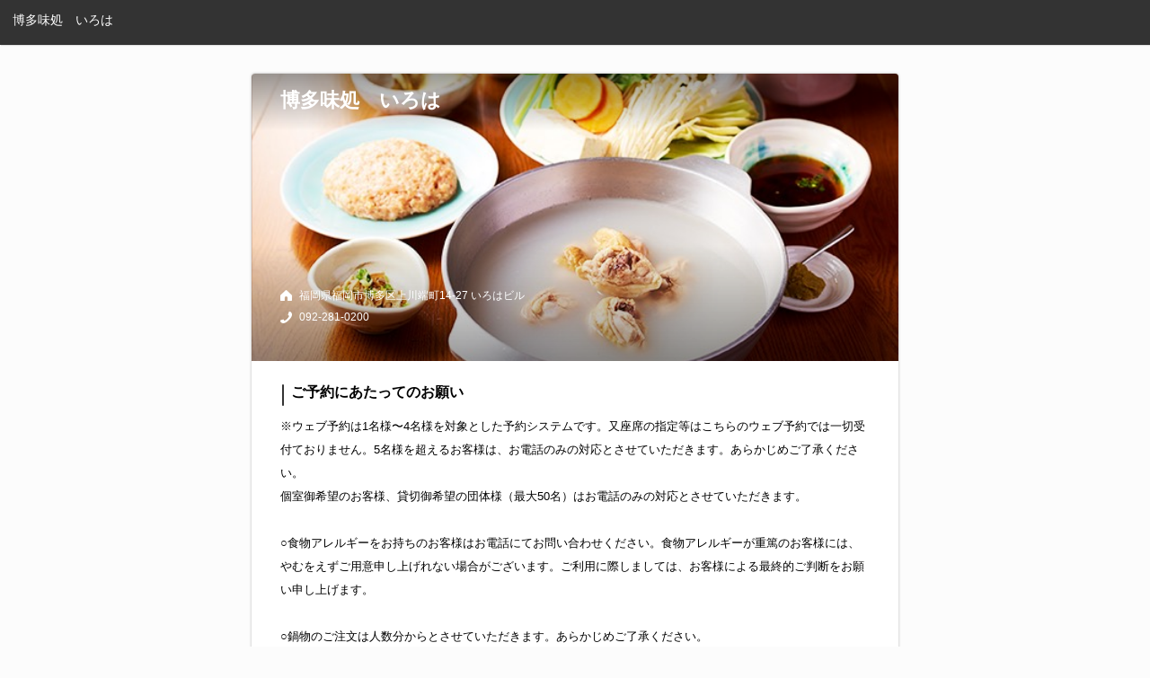

--- FILE ---
content_type: text/html; charset=utf-8
request_url: https://yoyaku.toreta.in/iroha?affiid=0006070635&from=hitosara&date=2023-06-11
body_size: 3628
content:
<!DOCTYPE html>
<html>
  <head>
    <!-- Google tag (gtag.js) -->
    <script
      async
      src="https://www.googletagmanager.com/gtag/js?id=G-QP8Q3SQ64M"
    ></script>
    <script>
      window.dataLayer = window.dataLayer || [];
      function gtag() {
        dataLayer.push(arguments);
      }
      gtag("js", new Date());

      gtag("config", "G-QP8Q3SQ64M", { send_page_view: false });
    </script>
    <title>博多味処　いろは | かんたんネット予約【公式】</title>
    <meta charset="UTF-8" />
    <meta
      name="viewport"
      content="width=device-width,initial-scale=1.0,minimum-scale=1.0"
    />
    <link rel="icon" href="data:;base64,iVBORw0KGgo=" />
    <link
      rel="stylesheet"
      href="https://toreta-public.s3.amazonaws.com/prod/common/styles/icons.min.css"
      type="text/css"
    />
    <link
      rel="canonical"
      href="https://yoyaku.toreta.in/iroha"
    />
    <base href="/iroha/" />
    <link
      rel="shortcut icon"
      href="https://toreta-public.s3.amazonaws.com/prod/web_reservation/img/favicon.ico"
    />
    <link
      rel="apple-touch-icon"
      href="https://toreta-public.s3.amazonaws.com/prod/web_reservation/img/apple-touch-icon.png"
    />
    
    <meta name="format-detection" content="telephone=no" />
    <meta name="twitter:card" content="summary" />
    <meta name="twitter:site" content="" />
    <meta
      name="twitter:title"
      content="博多味処　いろは | かんたんネット予約【公式】"
    />
    <meta
      name="twitter:description"
      content="福岡県福岡市博多区上川端町14-27 いろはビル / 092-281-0200"
    />
    <meta name="twitter:image" content="https://toreta-web-reservation-attachments-production.s3.ap-northeast-1.amazonaws.com/dLbq-WQCENkWLPkEmPhtpa8b9En3pfzhIvyq3hh-i7g/084fc946cfbb84fdf16078bcf4e88b37-background_image.jpeg" />
    <meta name="twitter:url" content="" />
    <meta
      property="og:title"
      content="博多味処　いろは | かんたんネット予約【公式】"
    />
    <meta property="og:type" content="restaurant.restaurant" />
    <meta property="og:url" content="" />
    <meta
      property="og:image"
      content="https://toreta-web-reservation-attachments-production.s3.ap-northeast-1.amazonaws.com/dLbq-WQCENkWLPkEmPhtpa8b9En3pfzhIvyq3hh-i7g/084fc946cfbb84fdf16078bcf4e88b37-background_image.jpeg"
    />
    <meta
      property="og:description"
      content="福岡県福岡市博多区上川端町14-27 いろはビル / 092-281-0200"
    />
    <meta
      property="restaurant:contact_info:phone_number"
      content="092-281-0200"
    />
    <meta
      property="restaurant:contact_info:postal_code"
      content=""
    />
    <meta property="restaurant:contact_info:locality" content="" />
    <meta
      name="description"
      content="※ウェブ予約は1名様〜4名様を対象とした予約システムです。又座席の指定等はこちらのウェブ予約では一切受付ておりません。5名様を超えるお客様は、お電話のみの対応とさせていただきます。あらかじめご了承ください。
個室御希望のお客様、貸切御希望の団体様（最大50名）はお電話のみの対応とさせていただきます。

○食物アレルギーをお持ちのお客様はお電話にてお問い合わせください。食物アレルギーが重篤のお客様には、やむをえずご用意申し上げれない場合がございます。ご利用に際しましては、お客様による最終的ご判断をお願い申し上げます。

○鍋物のご注文は人数分からとさせていただきます。あらかじめご了承ください。

○予約不可のお日にちでも、店舗に直接お問い合わせいただければお席がご用意できることがあります。

○こちらのウェブ予約システムでは、席種のご指定はできません。あらかじめご了承ください。

○ご予定の人数が選べない場合は店舗までお問い合わせください。

○ご予約の変更またはキャンセルについては、直接店舗までご連絡をお願い致します。

○ご予約の際にいただいたご連絡先が不備のあるものですと、ご予約をキャンセル扱いとさせていただく場合がございます。正確なご連絡先の入力をいただきますようよろしくお願い致します。

"
    />
    <meta
      name="keywords"
      content="WEB予約,かんたん,ウェブ予約,トレタ,かんたん予約,博多味処　いろは,福岡県福岡市博多区上川端町14-27 いろはビル,092-281-0200>"
    />
    <script
      src="https://d2wy8f7a9ursnm.cloudfront.net/bugsnag-2.min.js"
      data-apikey="31cdfddad9b475193958ab7aff0e4803"
    ></script>
    <script src="https://cdnjs.cloudflare.com/polyfill/v3/polyfill.min.js?features=Intl.~locale.en"></script>
    <link
      rel="stylesheet"
      href="https://cdnjs.cloudflare.com/ajax/libs/normalize/5.0.0/normalize.min.css"
    />
    <style>
      html {
        min-height: 100%;
        position: relative;
        background-color: #fcfcfc;
      }
      body {
        margin-bottom: 30px;
        background-color: #fcfcfc;
        font-family: "Hiragino Kaku Gothic Pro", "ヒラギノ角ゴ Pro W3", "Meiryo",
          "メイリオ", "Osaka", "MS PGothic", arial, helvetica, sans-serif;
      }
      span.required {
        color: red;
      }
      input:-webkit-autofill {
        -webkit-box-shadow: 0 0 0px 1000px white inset;
      }
      router-outlet.asc + * {
        margin-bottom: 49px;
      }
      .hidden {
        display: none;
      }

      @font-face {
        font-family: "toreta";
        src: url("https://toreta-public.s3.amazonaws.com/prod/web_reservation/fonts/toreta.eot?g7iqdt");
        src: url("https://toreta-public.s3.amazonaws.com/prod/web_reservation/fonts/toreta.eot?#iefixg7iqdt")
            format("embedded-opentype"),
          url("https://toreta-public.s3.amazonaws.com/prod/web_reservation/fonts/toreta.woff?g7iqdt")
            format("woff"),
          url("https://toreta-public.s3.amazonaws.com/prod/web_reservation/fonts/toreta.ttf?g7iqdt")
            format("truetype"),
          url("https://toreta-public.s3.amazonaws.com/prod/web_reservation/fonts/toreta.svg?g7iqdt#toreta")
            format("svg");
        font-weight: 400;
        font-style: normal;
      }
      [class^="icon-"],
      [class*=" icon-"] {
        font-family: "toreta";
        speak: none;
        font-style: normal;
        font-weight: 400;
        font-variant: normal;
        text-transform: none;
        line-height: 1;
        -webkit-font-smoothing: antialiased;
        -moz-osx-font-smoothing: grayscale;
      }
      .icon-logo::before {
        content: "\e600\e601\e602\e603\e604\e605\e606";
      }
    </style>
    <style>
      
    </style>
    <style>
      .iti-flag {background-image: url("https://d3suprouua769j.cloudfront.net/prod/web_reservation/dist/client/assets/img/flags.png")}
    </style>
    <meta name="csrf-param" content="authenticity_token" />
<meta name="csrf-token" content="2hoPlXW/ZZ9wSmCh2wIQYA0WAEMk1JVzLVDVmJ7QeipttGYz+axyOjCclDo1/zWowQ/AY33hDWUhkZOWbtcYfA==" />
  </head>
  <body>
    <app id="app">
      <trt-header class="first hidden">
        <header>
          <p class="headerString">
            <span>博多味処　いろは</span>
          </p>
        </header>
      </trt-header>
      <trt-home class="first hidden">
        <div class="content">
          <div
            class="bg-image"
            style="
              background-image: url('https://toreta-web-reservation-attachments-production.s3.ap-northeast-1.amazonaws.com/dLbq-WQCENkWLPkEmPhtpa8b9En3pfzhIvyq3hh-i7g/084fc946cfbb84fdf16078bcf4e88b37-background_image.jpeg');
            "
          ></div>
          <div class="info">
            <h3 class="name">博多味処　いろは</h3>
            <p class="address">福岡県福岡市博多区上川端町14-27 いろはビル</p>
            <p class="tel">092-281-0200</p>
            <p class="url">
              <a target="_blank" href=""
                ></a
              >
            </p>
          </div>
          <div class="attention">
            <p class="explain">ご予約にあたってのお願い</p>
            <div class="headerMessage">
              ※ウェブ予約は1名様〜4名様を対象とした予約システムです。又座席の指定等はこちらのウェブ予約では一切受付ておりません。5名様を超えるお客様は、お電話のみの対応とさせていただきます。あらかじめご了承ください。
個室御希望のお客様、貸切御希望の団体様（最大50名）はお電話のみの対応とさせていただきます。

○食物アレルギーをお持ちのお客様はお電話にてお問い合わせください。食物アレルギーが重篤のお客様には、やむをえずご用意申し上げれない場合がございます。ご利用に際しましては、お客様による最終的ご判断をお願い申し上げます。

○鍋物のご注文は人数分からとさせていただきます。あらかじめご了承ください。

○予約不可のお日にちでも、店舗に直接お問い合わせいただければお席がご用意できることがあります。

○こちらのウェブ予約システムでは、席種のご指定はできません。あらかじめご了承ください。

○ご予定の人数が選べない場合は店舗までお問い合わせください。

○ご予約の変更またはキャンセルについては、直接店舗までご連絡をお願い致します。

○ご予約の際にいただいたご連絡先が不備のあるものですと、ご予約をキャンセル扱いとさせていただく場合がございます。正確なご連絡先の入力をいただきますようよろしくお願い致します。


            </div>
            <div class="attentionConfirm">
              <ty-checkbox>
                <span
                  ><input type="checkbox" id="checkButtonattentionrConfirm" />
                  <label for="checkButtonattentionrConfirm"
                    >上記の内容を確認しました</label
                  ></span
                >
              </ty-checkbox>
            </div>
            <div class="button">
              <ty-button
                ><button>
                  <p><span>予約する</span></p>
                </button></ty-button
              >
            </div>
          </div>
        </div>
      </trt-home>

      <trt-footer class="first hidden">
        <footer  >
          <a target="_blank" href="https://toreta.in/jp/web_reservation/privacy"
            >プライバシーポリシー</a
          ><a target="_blank" href="https://toreta.in/terms/web_reservation/"
            >ご利用規約</a
          ><a target="_blank" href="https://toreta.in/jp/"
            >powered by <span class="icon-logo"></span
          ></a>
        </footer>
      </trt-footer>
    </app>
    <script src="https://d3suprouua769j.cloudfront.net/prod/web_reservation/dist/client/assets/js/common.js"></script>
    <script
      id="_lognos_script_2336_"
      type="text/javascript"
      src="//img.macromill.com/js/us001464wpk/4000023366-35/lognos.js"
    ></script>
    <script>
      (function (i, s, o, g, r, a, m) {
        i["GoogleAnalyticsObject"] = r;
        (i[r] =
          i[r] ||
          function () {
            (i[r].q = i[r].q || []).push(arguments);
          }),
          (i[r].l = 1 * new Date());
        (a = s.createElement(o)), (m = s.getElementsByTagName(o)[0]);
        a.async = 1;
        a.src = g;
        m.parentNode.insertBefore(a, m);
      })(
        window,
        document,
        "script",
        "https://www.google-analytics.com/analytics.js",
        "ga"
      );
      ga("create", "UA-45153728-9", "toreta.in");
      ga("require", "GTM-5GRNPQ9");
      ga("set", "dimension1", "10461");
      try {
        let match, re;
        re = /\??(.*?)=([^\&]*)&?/gi;
        while ((match = re.exec(location.search))) {
          if (match[1] === "sms") {
            ga("set", "dimension2", match[2]);
          }
        }
      } catch (e) {}

      ga("set", "metric1", 2.0); /* version no */
      _gaq = null;
    </script>
    <script>
      
    </script>
    
    <script async src="https://d3suprouua769j.cloudfront.net/prod/web_reservation/dist/client/main.bundle_1764298230527.js"></script>
  </body>
</html>


--- FILE ---
content_type: text/css
request_url: https://toreta-public.s3.amazonaws.com/prod/common/styles/icons.min.css
body_size: 7156
content:
@font-face{font-family:icons;src:url(../fonts/icons.eot);src:url(../fonts/icons.eot?#iefix) format("embedded-opentype"),url(../fonts/icons.woff2) format("woff2"),url(../fonts/icons.woff) format("woff"),url(../fonts/icons.ttf) format("truetype"),url(../fonts/icons.svg#icons) format("svg");font-weight:400;font-style:normal}.icon,.ligature-icons{font-family:icons;display:inline-block;vertical-align:middle;line-height:1;font-weight:400;font-style:normal;speak:none;text-decoration:inherit;text-transform:none;text-rendering:optimizeLegibility;-webkit-font-smoothing:antialiased;-moz-osx-font-smoothing:grayscale;font-feature-settings:"liga" 1}.icon_add:before{content:"add"}.icon_alarm:before{content:"alarm"}.icon_anniversary:before{content:"anniversary"}.icon_arrow_back:before{content:"arrow_back"}.icon_arrow_right:before{content:"arrow_right"}.icon_arrow_under:before{content:"arrow_under"}.icon_attachment:before{content:"attachment"}.icon_baby:before{content:"baby"}.icon_backspace:before{content:"backspace"}.icon_bad:before{content:"bad"}.icon_bargraph:before{content:"bargraph"}.icon_beer:before{content:"beer"}.icon_bell:before{content:"bell"}.icon_block:before{content:"block"}.icon_box:before{content:"box"}.icon_cake:before{content:"cake"}.icon_calendar:before{content:"calendar"}.icon_calendar_pen:before{content:"calendar_pen"}.icon_camera:before{content:"camera"}.icon_car:before{content:"car"}.icon_card:before{content:"card"}.icon_caution:before{content:"caution"}.icon_caution_triangle:before{content:"caution_triangle"}.icon_chair:before{content:"chair"}.icon_check:before{content:"check"}.icon_checksquare:before{content:"checksquare"}.icon_child:before{content:"child"}.icon_circle:before{content:"circle"}.icon_clock:before{content:"clock"}.icon_close:before{content:"close"}.icon_comment:before{content:"comment"}.icon_company:before{content:"company"}.icon_contact:before{content:"contact"}.icon_course:before{content:"course"}.icon_cracker:before{content:"cracker"}.icon_create_new:before{content:"create_new"}.icon_crop:before{content:"crop"}.icon_crown:before{content:"crown"}.icon_currency_yen:before{content:"currency_yen"}.icon_customer:before{content:"customer"}.icon_customer_hidden:before{content:"customer_hidden"}.icon_customer_ledger:before{content:"customer_ledger"}.icon_customer_tag:before{content:"customer_tag"}.icon_customervoice:before{content:"customervoice"}.icon_digitalperm:before{content:"digitalperm"}.icon_dinner:before{content:"dinner"}.icon_dispenser:before{content:"dispenser"}.icon_drop:before{content:"drop"}.icon_eighthnote:before{content:"eighthnote"}.icon_ellipsis:before{content:"ellipsis"}.icon_email:before{content:"email"}.icon_eraser:before{content:"eraser"}.icon_freedial:before{content:"freedial"}.icon_frown:before{content:"frown"}.icon_glitter:before{content:"glitter"}.icon_group:before{content:"group"}.icon_guide:before{content:"guide"}.icon_hairdryer:before{content:"hairdryer"}.icon_hairiron:before{content:"hairiron"}.icon_hairsalon_tools:before{content:"hairsalon_tools"}.icon_heart:before{content:"heart"}.icon_heart_break:before{content:"heart_break"}.icon_help:before{content:"help"}.icon_home:before{content:"home"}.icon_hook:before{content:"hook"}.icon_indicator_down:before{content:"indicator_down"}.icon_indicator_left:before{content:"indicator_left"}.icon_indicator_right:before{content:"indicator_right"}.icon_indicator_up:before{content:"indicator_up"}.icon_infomation:before{content:"infomation"}.icon_kids:before{content:"kids"}.icon_kimono:before{content:"kimono"}.icon_letter_a:before{content:"letter_a"}.icon_letter_b:before{content:"letter_b"}.icon_letter_c:before{content:"letter_c"}.icon_letter_d:before{content:"letter_d"}.icon_letter_e:before{content:"letter_e"}.icon_letter_h:before{content:"letter_h"}.icon_letter_p:before{content:"letter_p"}.icon_link:before{content:"link"}.icon_loading:before{content:"loading"}.icon_lock:before{content:"lock"}.icon_logout:before{content:"logout"}.icon_lunch:before{content:"lunch"}.icon_makeup:before{content:"makeup"}.icon_marge:before{content:"marge"}.icon_menu:before{content:"menu"}.icon_microphone:before{content:"microphone"}.icon_microphone_off:before{content:"microphone_off"}.icon_minus:before{content:"minus"}.icon_monitor:before{content:"monitor"}.icon_more:before{content:"more"}.icon_new_window:before{content:"new_window"}.icon_no_smoking:before{content:"no_smoking"}.icon_note:before{content:"note"}.icon_parking:before{content:"parking"}.icon_pause:before{content:"pause"}.icon_pen:before{content:"pen"}.icon_pencil:before{content:"pencil"}.icon_person_lock:before{content:"person_lock"}.icon_print:before{content:"print"}.icon_receipt:before{content:"receipt"}.icon_refresh:before{content:"refresh"}.icon_rerationship:before{content:"rerationship"}.icon_reservation_grid:before{content:"reservation_grid"}.icon_reservation_list:before{content:"reservation_list"}.icon_reservation_name:before{content:"reservation_name"}.icon_reservation_tablelayout:before{content:"reservation_tablelayout"}.icon_reset:before{content:"reset"}.icon_resevation_detail:before{content:"resevation_detail"}.icon_rotate:before{content:"rotate"}.icon_rotation_01:before{content:"rotation_01"}.icon_rotation_02:before{content:"rotation_02"}.icon_rotation_03:before{content:"rotation_03"}.icon_rotation_04:before{content:"rotation_04"}.icon_rotation_05:before{content:"rotation_05"}.icon_rotation_06:before{content:"rotation_06"}.icon_rotation_07:before{content:"rotation_07"}.icon_rotation_08:before{content:"rotation_08"}.icon_rotation_09:before{content:"rotation_09"}.icon_rotation_10:before{content:"rotation_10"}.icon_rotation_11:before{content:"rotation_11"}.icon_rotation_12:before{content:"rotation_12"}.icon_rotation_13:before{content:"rotation_13"}.icon_rotation_14:before{content:"rotation_14"}.icon_rotation_15:before{content:"rotation_15"}.icon_rotation_16:before{content:"rotation_16"}.icon_round:before{content:"round"}.icon_save:before{content:"save"}.icon_search:before{content:"search"}.icon_setting:before{content:"setting"}.icon_smile:before{content:"smile"}.icon_smile_fill:before{content:"smile_fill"}.icon_smile_tag:before{content:"smile_tag"}.icon_smoke:before{content:"smoke"}.icon_smoking:before{content:"smoking"}.icon_square:before{content:"square"}.icon_star:before{content:"star"}.icon_step_backward:before{content:"step_backward"}.icon_straightperm:before{content:"straightperm"}.icon_table:before{content:"table"}.icon_tag:before{content:"tag"}.icon_telephone:before{content:"telephone"}.icon_telephone_add:before{content:"telephone_add"}.icon_telephone_call:before{content:"telephone_call"}.icon_ticket:before{content:"ticket"}.icon_time_change:before{content:"time_change"}.icon_tofu:before{content:"tofu"}.icon_toreta:before{content:"toreta"}.icon_trash:before{content:"trash"}.icon_triangle:before{content:"triangle"}.icon_turn:before{content:"turn"}.icon_unsettled_course:before{content:"unsettled_course"}.icon_unsettled_people:before{content:"unsettled_people"}.icon_unsettled_time:before{content:"unsettled_time"}.icon_visitcount:before{content:"visitcount"}.icon_web:before{content:"web"}

--- FILE ---
content_type: application/javascript;charset=utf-8
request_url: https://d3suprouua769j.cloudfront.net/prod/web_reservation/dist/client/assets/js/common.js
body_size: 732
content:
(function(window){
  try {
    var ua = window.navigator.userAgent;
    var browser = '';
    var major = 0;
    if(ua.indexOf('MSIE') !== -1 && ua.indexOf('Trident/7') === -1) {
      browser = 'MSIE';
      var bua = ua.match(/MSIE ([0-9]+)\./);
      major = bua? bua[1] : null;
    } else if ( ua.indexOf('Chrome') !== -1 && ua.indexOf('OPR') === -1 ) {
      browser = 'Chrome';
      major = ua.match(/Chrome\/([0-9]+)\./)[1];
    } else if(ua.indexOf('Safari') !== -1 && ua.indexOf('Chrome') === -1 && ua.indexOf('OPR') === -1 && ua.indexOf('Presto') === -1) {
      browser = 'Safari';
      var version = ua.match(/Version\/([0-9]+)\./);
      if(version) {
        major = version[1];
      } else {
        browser = 'AppleWebKit';
        major = ua.match(/AppleWebKit\/([0-9]+)\./)[1];
      }
    } else if (ua.indexOf('Firefox') !== -1) {
      browser = 'Firefox';
      major = ua.match(/Firefox\/([0-9]+)\./)[1];
    }
    if(
      (browser === 'MSIE' && major < 10) ||
      (browser === 'Chrome' && major < 27) ||
      (browser === 'Safari' && major < 9) ||
      (browser === 'Firfox' && major < 45) ||
      (browser === 'AppleWebKit' && major < 600)
    ) {
      var langs = navigator.languages || [];
      var userLang = (navigator.browserLanguage || langs[0] || navigator.language || navigator.userLanguage).substr(0, 2);
      var lang = /(ja)/gi.test(userLang) ? '.ja' : '';
      window.location.replace('/browser_error'+lang+'.html');
    }
    window.previewBackground = function(t){
      var bg = document.querySelector('.bg-image');
      document.body.addEventListener('touchstart', function(evt) {
        evt.preventDefault();
      }, false);
      if(bg){
        bg.style.backgroundImage = "url('"+t+"')";
      }
      sessionStorage.setItem('t', "url('"+t+"')");
    }
  } catch (e) {
    console.error(e);
  }
})(window)
